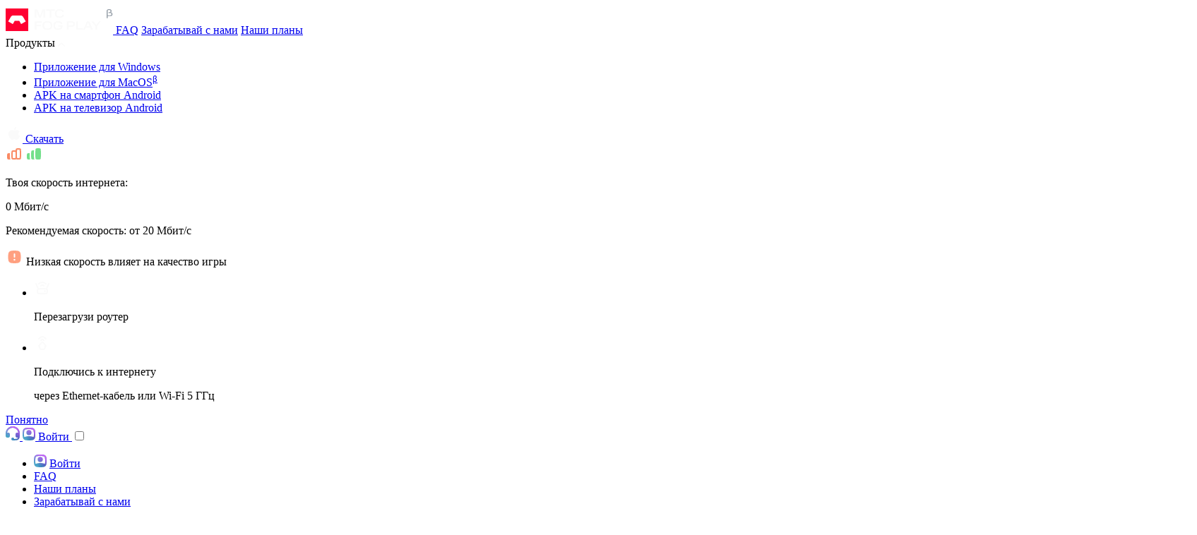

--- FILE ---
content_type: text/html; charset=UTF-8
request_url: https://fogplay.mts.ru/computer/aztech-forgotten-gods/
body_size: 15372
content:
<!doctype html>
<html lang="ru">
<head>
    <meta charset="UTF-8">
    <meta name="viewport" content="width=device-width,initial-scale=1,shrink-to-fit=no,viewport-fit=cover">
    <meta name="format-detection" content="telephone=no">
    
    <title>Aztech Forgotten Gods играть онлайн в облаке на ПК без скачивания прямо в браузере</title>

    <meta name="google-site-verification" content="PUgthwbiirlEv5he1iTVsnlFnSVOWWZ3V-Ka9ARmC5Q">

    <link rel="shortcut icon" href="/favicon.ico">
    <link rel="icon" type="image/png" sizes="512x512" href="/static/new-favicon/icon-512x512.png">
    <link rel="icon" type="image/png" sizes="384x384" href="/static/new-favicon/icon-384x384.png">
    <link rel="icon" type="image/png" sizes="192x192" href="/static/new-favicon/icon-192x192.png">
    <link rel="icon" type="image/png" sizes="152x152" href="/static/new-favicon/icon-152x152.png">
    <link rel="icon" type="image/png" sizes="144x144" href="/static/new-favicon/icon-144x144.png">
    <link rel="icon" type="image/png" sizes="128x128" href="/static/new-favicon/icon-128x128.png">
    <link rel="icon" type="image/png" sizes="98x98" href="/static/new-favicon/icon-98x98.png">
    <link rel="icon" type="image/png" sizes="72x72" href="/static/new-favicon/icon-72x72.png">
    <link rel="icon" type="image/png" sizes="32x32" href="/static/new-favicon/favicon-32x32.png">
    <link rel="icon" type="image/png" sizes="16x16" href="/static/new-favicon/favicon-16x16.png">
    <link rel="apple-touch-icon" sizes="180x180" href="/static/new-favicon/apple-touch-icon.png">
    <link rel="manifest" href="/manifest.json">
    <link rel="mask-icon" href="/static/new-favicon/safari-pinned-tab.svg" color="#ff0032">
    <link rel="yandex-tableau-widget" href="/static/new-favicon/yandex-browser-manifest.json">
    <meta name="mobile-web-app-capable" content="yes">
    <meta name="theme-color" content="#ffffff">
    <meta name="apple-mobile-web-app-capable" content="yes">
    <meta name="apple-mobile-web-app-status-bar-style" content="black">
    <meta name="apple-mobile-web-app-title" content="МТС Fog Play">
    <meta name="msapplication-TileColor" content="#000000">
    <meta name="msapplication-TileImage" content="/static/new-favicon/mstile-144x144.png">
    <meta name="msapplication-config" content="/static/new-favicon/browserconfig.xml">
    <script
        src="https://browser.sentry-cdn.com/7.5.1/bundle.min.js"
    ></script>
    <script>
        if (typeof window.Sentry !== "undefined" && window.Sentry) {
            window.Sentry.init({
                dsn: "https://0e6c21dbb32743bab4f039e940c5f2ea@sentry.obs.mts.ru/68"
            });
        } else {
            console.error("variable Sentry no defined or empty");
        }
    </script>
    <script>
        var isGuest = true;
    </script>
        <script>window.dataLayer = window.dataLayer || [], window.dataLayer.push({originalLocation: document.location.protocol + "//" + document.location.hostname + document.location.pathname + document.location.search})</script>
    <script>!function (e, t, a, n, g) {
            e[n] = e[n] || [], e[n].push({"gtm.start": (new Date).getTime(), event: "gtm.js"});
            var m = t.getElementsByTagName(a)[0], r = t.createElement(a);
            r.async = !0, r.src = "https://www.googletagmanager.com/gtm.js?id=GTM-5Z39PR9", m.parentNode.insertBefore(r, m)
        }(window, document, "script", "dataLayer")</script>
    <script>dataLayer.push({
            event: "scrn",
            userId: null,
            userAuth: null,
            screenName: window.location.pathname.replace(/\.html/, "") || "/",
            eventContent: null,
            eventContext: null,
            buttonLocation: null,
            actionGroup: "interactions",
            touchPoint: "web"
        })</script>
                    <!-- Google Tag Manager -->
    <script>(function(w,d,s,l,i){w[l]=w[l]||[];w[l].push({'gtm.start':
    new Date().getTime(),event:'gtm.js'});var f=d.getElementsByTagName(s)[0],
    j=d.createElement(s),dl=l!='dataLayer'?'&l='+l:'';j.async=true;j.src=
    'https://www.googletagmanager.com/gtm.js?id='+i+dl;f.parentNode.insertBefore(j,f);
    })(window,document,'script','dataLayer','GTM-P5T2TCS');</script>
    <!-- End Google Tag Manager -->
    <meta name="title" content="Aztech Forgotten Gods играть онлайн в облаке на ПК без скачивания прямо в браузере">
<meta name="description" content="Играйте в Aztech Forgotten Gods онлайн без скачивания от 19 руб. в час. Запускайте игру на одном из 424 облачных серверов прямо в браузере или через приложение на любом устройстве: ПК, смартфон или телевизор. Забудьте о просадках FPS и системных требованиях. Попробуйте Aztech Forgotten Gods в облаке прямо сейчас!">
<meta property="og:title" content="Aztech Forgotten Gods играть онлайн в облаке на ПК без скачивания прямо в браузере">
<meta property="og:description" content="Играйте в Aztech Forgotten Gods онлайн без скачивания от 19 руб. в час. Запускайте игру на одном из 424 облачных серверов прямо в браузере или через приложение на любом устройстве: ПК, смартфон или телевизор. Забудьте о просадках FPS и системных требованиях. Попробуйте Aztech Forgotten Gods в облаке прямо сейчас!">
<meta property="og:image" content="/og_client.png">
<meta property="twitter:title" content="Aztech Forgotten Gods играть онлайн в облаке на ПК без скачивания прямо в браузере">
<meta property="twitter:description" content="Играйте в Aztech Forgotten Gods онлайн без скачивания от 19 руб. в час. Запускайте игру на одном из 424 облачных серверов прямо в браузере или через приложение на любом устройстве: ПК, смартфон или телевизор. Забудьте о просадках FPS и системных требованиях. Попробуйте Aztech Forgotten Gods в облаке прямо сейчас!">
<meta name="csrf-param" content="_csrf-frontend">
<meta name="csrf-token" content="N84AowZ4YL9ZVYQIEStpQDC0W-MKO-v1XqSJnVdYVUhwtGz0UCcv5RYU9jwpYlokSYEirlJ5pr9qyNPfDjENJA==">

<link href="https://fogplay.mts.ru/computer/aztech-forgotten-gods/" rel="canonical">
<link href="https://turn-msk2.remoteplay.mts.ru/" rel="dns-prefetch">
<link href="https://turn-msk1.remoteplay.mts.ru/" rel="dns-prefetch">
<link href="https://turn-msk3.remoteplay.mts.ru/" rel="dns-prefetch">
<link href="https://turn-spb1.remoteplay.mts.ru/" rel="dns-prefetch">
<link href="https://turn-vld1.remoteplay.mts.ru/" rel="dns-prefetch">
<link href="https://turn-nsk1.remoteplay.mts.ru/" rel="dns-prefetch">
<link href="https://easyplayspb.keenetic.link/" rel="dns-prefetch">
<link href="https://ulyanovsk-ping.keenetic.link/" rel="dns-prefetch">
<link href="https://sevastopolpingmts.keenetic.link/" rel="dns-prefetch">
<link href="https://fppermef7x.keenetic.link/" rel="dns-prefetch">
<link href="https://koneks.keenetic.pro/" rel="dns-prefetch">
<link href="https://cloudgamemts-vk.keenetic.link/" rel="dns-prefetch">
<link href="https://pingserver-samaralan.keenetic.link/" rel="dns-prefetch">
<link href="https://doktor666.keenetic.pro/" rel="dns-prefetch">
<link href="https://servakprimaverkamtsforping.keenetic.link/" rel="dns-prefetch">
<link href="https://mishsoft2.keenetic.pro/" rel="dns-prefetch">
<link href="https://pingkmr.keenetic.link/" rel="dns-prefetch">
<link href="https://6d6x111servers.keenetic.link/" rel="dns-prefetch">
<link href="https://hab27mtspingserv.netcraze.link/" rel="dns-prefetch">
<link href="https://fp-pingserver-saratov.keenetic.link/" rel="dns-prefetch">
<link href="https://rostelecomnn.keenetic.link/" rel="dns-prefetch">
<link href="https://region36.keenetic.pro/" rel="dns-prefetch">
<link href="https://keenetic40k.netcraze.link/" rel="dns-prefetch">
<link href="/assets/e78c2c62/webpack/app.css?v=1769021910" rel="stylesheet">
<script>var deviceInfo = {"browser_name":"Chrome","browser_version":131,"browser_title":"Chrome 131","browser_chrome_original":0,"browser_firefox_original":0,"browser_safari_original":0,"browser_chromium_version":131,"browser_gecko_version":0,"browser_webkit_version":0,"browser_android_webview":0,"browser_ios_webview":0,"browser_desktop_mode":0,"device_type":"desktop"};
var needReloadAfterPromoCode = true;</script>
</head>
<body class="
    mts-p3-regular-comp
    sidebar-fixed
    body--gradient
            ">
    <!-- Google Tag Manager (noscript) -->
    <noscript><iframe src="https://www.googletagmanager.com/ns.html?id=GTM-P5T2TCS"
    height="0" width="0" style="display:none;visibility:hidden"></iframe></noscript>
    <!-- End Google Tag Manager (noscript) -->
<div class="wrapper">
    <noscript>
    <iframe src="https://www.googletagmanager.com/ns.html?id=GTM-5Z39PR9" height="0" width="0"
            style="display:none;visibility:hidden"></iframe>
</noscript>
    

<div class="header-checker"></div>
<header class="header clear main-header">
    <div class="header__wrapper">

                <a class="header__logo not-beta" href="/" rel="noopener" target="_self" aria-label="Go to home page">
            <img src="/assets/e78c2c62/image/logo.svg" alt="logo" class="header__logo-image">
        </a>

                
        
                            <a href="/platform/faq/" class="header__faq ">FAQ</a>
                            <a class="header__merchant" href="/become-a-merchant/">Зарабатывай с нами</a>
                                    <a href="/platform/backlog/" class="header__merchant ">Наши планы</a>
                        <div class="header__menu-item header__menu-item-download">
            <div class="header__merchant">
                                Продукты
                                <img class="header__menu-link-arrow" src="/assets/e78c2c62/webpack/images/header-menu-arrow.svg" alt="Стрелка">
            </div>
            <div class="header__menu-dropdown-wrapper">
                <ul class="header__menu-dropdown">
                    <li><a href="/download/MTS_FogPlay-install-win64.exe" class="header__menu-dropdown-link vntMenu" button-location="header">Приложение для Windows</a></li>
                                        <li><a href="#" class="header__menu-dropdown-link vntMenu modal-link" data-name="download-mac-app" button-location="header">Приложение для MacOS<sup>β</sup></a></li>
                                        <li><a href="/download/ClientFogplaySP.apk" class="header__menu-dropdown-link vntMenu" button-location="header">APK на смартфон Android</a></li>
                    <li><a href="/download/ClientFogplayTV.apk" class="header__menu-dropdown-link vntMenu" button-location="header">APK на телевизор Android</a></li>
                </ul>
            </div>
        </div>
                        <div class="header__menu-item header__menu-item-download-button">
            <div class="header__download-button">
                                <a class="win-button win-button--small vntMain modal-link" data-name="download-mac-app" href="#" rel="noopener" event-label="skachat" event-content="null" button-location="header">
                    <img src="/assets/e78c2c62/image/macos-logo.svg" alt="macos">
                    <span class="win-button__text">Скачать</span>
                </a>
                            </div>
        </div>
                
        
<div class="header__menu-item header__menu-item--arrow header__menu-item-speed-test speed-test--low">
    <img class="header__merchant__icon header__merchant__icon__speed-test--low" src="/assets/d7c0966f/images/icon_signal_low.svg" alt="Низкая скорость интернета">
    <img class="header__merchant__icon header__merchant__icon__speed-test--high" src="/assets/d7c0966f/images/icon_signal_high.svg" alt="Высокая скорость интернета">
    <div class="header__menu-dropdown-wrapper">
        <div class="header__menu-dropdown">
            <div class="header__menu-content">
                <p class="header__menu-content-title">Твоя скорость интернета: </p>
                <p class="speed-test__value">0 Мбит/с</p>
                <p class="header__menu-content-description">Рекомендуемая скорость: <span>от 20 Мбит/с</span></p>
                <p class="speed-test__warning">
                    <img src="/assets/d7c0966f/images/icon_warning_circle.svg" alt="">
                    Низкая скорость влияет на качество игры
                </p>
                <div class="speed-test__recommendation">
                    <ul class="speed-test__recommendation-list">
                        <li class="speed-test__recommendation-item">
                            <img class="speed-test__recommendation-icon" src="/assets/d7c0966f/images/icon_router.svg" alt="">
                            <div class="speed-test__recommendation-text-wrapper">
                                <p class="speed-test__recommendation-text">
                                    <span class="speed-test__recommendation-text-strong">Перезагрузи роутер</span></p>
                            </div>
                        </li>
                        <li class="speed-test__recommendation-item">
                            <img class="speed-test__recommendation-icon" src="/assets/d7c0966f/images/icon_home_internet.svg" alt="">
                            <div class="speed-test__recommendation-text-wrapper">
                                <p class="speed-test__recommendation-text">Подключиcь к интернету</p>
                                <p class="speed-test__recommendation-text">
                                    <span class="speed-test__recommendation-text-strong">через Ethernet-кабель или Wi-Fi 5 ГГц</span></p>
                            </div>
                        </li>
                    </ul>
                </div>
            </div>
            <a class="button" href="#">Понятно</a>
        </div>
    </div>
</div>

        <a href="https://t.me/FogplaySupportBot" target="_blank" rel="nofollow noopener" class="header__merchant">
            <img class="header__merchant__icon" src="/assets/e78c2c62/webpack/images/support.svg" alt="Задать вопрос" width="20" height="20">
        </a>
                                <a href="#" class="header__merchant header__merchant--login login_btn">
            <img class="header__merchant__icon" src="/assets/e78c2c62/webpack/images/user-login.svg" alt="Войти" width="18" height="18">
            Войти
        </a>
                        <input id="toggle" type="checkbox"/>
        <label class="hamburger" for="toggle">
            <div class="top-bun"></div>
            <div class="meat"></div>
            <div class="bottom-bun"></div>
        </label>
        <div class="menu menu--profile">
            <div class="menu__nav">
                <ul class="menu__list">
                                        <li class="menu__item">
                        <img class="menu__item__icon" src="/assets/e78c2c62/webpack/images/user-login.svg" alt="login" width="18" height="18">
                        <a class="menu__link header__menu-link-login login_btn" href="#" rel="noopener">Войти</a>
                    </li>
                                                            <li class="menu__item"><a
                        class="menu__link header__menu-link-faq vntMenu" href="/platform/faq/" event-content="null"
                        event-label="faq" button-location="header">FAQ</a></li>
                    <li class="menu__item"><a
                        class="menu__link header__menu-link-faq vntMenu" href="/platform/backlog/" event-content="null"
                        event-label="backlog" button-location="header">Наши планы</a></li>
                                                            <li class="menu__item"><a
                                class="menu__link header__menu-link-merchant vntMenu" href="/become-a-merchant/" event-content="null"
                                event-label="merchant" button-location="header">Зарабатывай с нами</a></li>
                                                            <li class="menu__item"><img class="menu__item__icon"
                                    src="/assets/e78c2c62/webpack/images/support.svg" alt="Задать вопрос"/><a
                            class="menu__link header__menu-link-support" href="https://t.me/FogplaySupportBot" target="_blank"
                            rel="nofollow noopener">Задать вопрос</a></li>
                                                                            </ul>
            </div>
                        <div class="menu__download menu__download--center">

                
                    


<a 
    class="menu__download__button" 
    href="https://play.google.com/store/apps/details?id=ru.mts.fogplay"
>
    <img 
        
        src="/assets/e78c2c62/webpack/images/Download_on_the_Google_Play_Badge.svg" 
        alt="Download on the Google Play"
        width="135"
        height="40"
    >
</a>


                    
                
            </div>
                    </div>
                    </div>
</header>



<main class="main content-wrapper ">
    <article class="main__content">
        <div class="notifications">
            
            
        </div>

        

















<div class="sections">
        <section class="section fog-banner section__fog-banner" id="fog-banner">

        
                        <div class="banner">
            <div class="fog-banner__content">
                            <h1 class="fog-banner__title mts-promo2-long-wide in-view hide"><span class="text-gradient">Играть в Aztech Forgotten Gods </span><br/><span>с МТС Fog Play</span></h1>
                <ul class="labels-computer in-view hide">
                                        <li><a href="/genre/adventure/" class="label-computer label-computer--blue">Приключения</a></li>
                                                            <li><a href="/genre/indie/" class="label-computer label-computer--blue">Инди</a></li>
                                                            <li><a href="/genre/action/" class="label-computer label-computer--blue">Экшены</a></li>
                                        <li><span class="label-computer label-computer--more">
                        <img class="label-computer--more__icon" src="/assets/e78c2c62/webpack/images/fog/cloud-gaming/arrow-right.svg" alt="Показать больше жанров">
                    </span></li>
                                                            <li><a href="/genre/fantasy/" class="label-computer label-computer--blue">Фэнтези</a></li>
                                                            <li><a href="/genre/platformer/" class="label-computer label-computer--blue">Платформер</a></li>
                                                            <li><a href="/feature/single-player/" class="label-computer label-computer--blue">Одиночные</a></li>
                                                            <li><a href="/feature/3d/" class="label-computer label-computer--blue">3D</a></li>
                                                            <li><a href="/feature/controller-support/" class="label-computer label-computer--blue">Поддержка геймпада</a></li>
                                                        </ul>
                <p class="fog-banner__caption in-view hide">
                                        Выбери любой сервер облачного гейминга из списка ниже и начни игру
                                    </p>
                        </div>
            <div class="fog-banner__image-block fog-banner__image-servers-block">
                                <img class="fog-banner__image fog-banner__image-index-1" src="/assets/e78c2c62/webpack/images/fog/banner-sky-gamepad.png" alt="Поиграй бесплатно на мощном ПК">
                            </div>
        </div>
                    </section>
    
    <section id="wrapper-payment-iframe" style="display:none;">
    <iframe id="payment-iframe" style="display:none;" width="100%" height="800px"></iframe>
</section>


    <section class="section filter section__filter" id="filter">
                <div class="tabs tabs--inline-block">
            <ul class="tabs__list">
                                <li class="tabs__item"><a class="tabs__link mts-h3-wide" href="/">Игры</a></li>
                                <li class="tabs__item"><span class="tabs__link tabs__link--active mts-h3-wide">Серверы</span></li>
            </ul>
        </div>

                
        

        
                                            <div class="tabs tabs-sections" data-has-abtest="true">
            <ul class="tabs__list">
                <li class="tabs__item mts-h3-wide" data-tab-category="computer" data-tab-section="filter-advanced">Все серверы</li>
                <li class="tabs__item tabs__item--active mts-h3-wide" data-tab-category="computer" data-tab-section="filter-advanced-2">Автоподбор сервера</li>
            </ul>
        </div>
                            </section>

                            
        

                    
<section class="section filter-advanced section__filter-advanced filter-advanced--version-2 tabs-section tabs-section--active" id="filter-advanced">
    <div class="filter-advanced__sidebar">
        <form class="filter-advanced__form" id="filter-advanced-computers" action="">
            <div class="card">
                <div class="card__header">
                    <img class="card__icon" src="/assets/e78c2c62/webpack/images/fog/icons/servers/arrow-left.svg" alt="Back">
                    <p class="card__title">Фильтры</p>
                    <button type="reset">Сбросить</button>
                </div>
                <div class="card__body scrollbar">
                                                                        <div class="filter-advanced__sidebar-field">
                                                                    
<div class="form-field__range">
    <label class="form-field__range-label mts-h4-comp" for="pricemin">
        <div class="form-field__range-label-title">Цена</div>
    </label>
    <div class="form-field__range__sliders">
        <input class="form-field__range__slide--from js-need-disabled" type="range" value="19" min="19" max="625" aria-label="price-min">
        <input class="form-field__range__slide--to js-need-disabled" type="range" value="625" min="19" max="625" aria-label="price-max">
    </div>
    <div class="form-field__range__controls">
        <div class="form-field__range__controls-item">
            <input class="form-field__range__control--from js-need-disabled mts-p4-regular-comp" type="number" name="pricemin" id="pricemin" value="19" min="19" max="625" aria-label="price-min">
        </div>
        <div class="form-field__range__controls-item">
            <input class="form-field__range__control--to js-need-disabled mts-p4-regular-comp" type="number" name="pricemax" id="pricemax" value="625" min="19" max="625" aria-label="price-max">
        </div>
    </div>
</div>

                                
                                                            </div>
                                                                                                <div class="filter-advanced__sidebar-field">
                                                                    

<div class="form-field form-field__switch">
    <label class="form-field__switch-label mts-h4-comp ">
        <div class="form-field__switch-label-title">
            Поддержка геймпада
                    </div>
        <input class="form-field__checkbox" type="checkbox" name="gamepad" value="1" >
        <div class="form-field__switch__switcher">
            <div class="form-field__switch__switcher-trigger"></div>
        </div>
            </label>
</div>

                                
                                                            </div>
                                                                                                <div class="filter-advanced__sidebar-field">
                                                                    

<div class="form-field form-field__switch">
    <label class="form-field__switch-label mts-h4-comp ">
        <div class="form-field__switch-label-title">
            Поддержка сейвов
                    </div>
        <input class="form-field__checkbox" type="checkbox" name="save" value="1" >
        <div class="form-field__switch__switcher">
            <div class="form-field__switch__switcher-trigger"></div>
        </div>
            </label>
</div>

                                
                                                            </div>
                                                                                                <div class="filter-advanced__sidebar-field">
                                                                    

<div class="form-field form-field__switch">
    <label class="form-field__switch-label mts-h4-comp ">
        <div class="form-field__switch-label-title">
            Свой аккаунт Steam
                        

<div class="tooltip ">
        <img class="tooltip-icon" src="/assets/e78c2c62/webpack/images/tooltip.svg" alt="?" width="12" height="12" data-event="" data-title="Возможность играть на собственном аккаунте Steam">
    </div>

                    </div>
        <input class="form-field__checkbox" type="checkbox" name="steamacc" value="1" >
        <div class="form-field__switch__switcher">
            <div class="form-field__switch__switcher-trigger"></div>
        </div>
            </label>
</div>

                                
                                                            </div>
                                                                                                        </div>
                <div class="card__footer">
                    <button class="button" type="submit">Применить</button>
                    <button class="button button-secondary" type="reset">Сбросить</button>
                </div>
            </div>
        </form>
    </div>
            <div class="filter-advanced__header">
        <div class="filter-advanced__header__fields">
                    </div>
        <div class="filter-advanced__header__options">
                                    <div class="filter-advanced__header-option filter-advanced__header-option-filters">
                <div class="form-field form-field__settings">
                    <img class="form-field__settings-icon" src="/assets/e78c2c62/webpack/images/form/settings.svg" alt="Настройки">
                </div>
            </div>
        </div>
    </div>
        <div class="filter-advanced__results filter-advanced__results--empty">
        <section class="section placeholder section__placeholder">
            <p><strong>По заданным параметрам поиска ничего не найдено</strong></p>
                    </section>
        


<section class="section servers section__servers" id="servers">
    <div id="servers_grid" class="grid infinite-scroll "
        data-need-update-server-power=""
        data-version-saves-only="1"
        data-infinite-scroll='{&quot;path&quot;:&quot;#servers .pagination__next&quot;,&quot;append&quot;:&quot;#servers .card-outside&quot;,&quot;history&quot;:false,&quot;hideNav&quot;:&quot;#servers .pagination&quot;,&quot;loadOnScroll&quot;:true}'
    >
            


        </div>
    <div class="filter-advanced__preloader"><img src="/assets/e78c2c62/webpack/images/preloader.png" alt="preloader"></div>
    </section>

    </div>
</section>


                    

        
<section class="section filter-advanced section__filter-advanced filter-advanced--version-2 tabs-section" id="filter-advanced-2">
    <div class="filter-advanced__sidebar">
        <form class="filter-advanced__form" id="filter-advanced-computers-2" action="/computer/aztech-forgotten-gods/auto/">
            <div class="card">
                <div class="card__header">
                    <img class="card__icon" src="/assets/e78c2c62/webpack/images/fog/icons/servers/arrow-left.svg" alt="Back">
                    <p class="card__title">Фильтры</p>
                    <button type="reset">Сбросить</button>
                </div>
                <div class="card__body scrollbar">
                                                                        <div class="filter-advanced__sidebar-field">
                                                                    

<div class="form-field form-field__switch">
    <label class="form-field__switch-label mts-h4-comp ">
        <div class="form-field__switch-label-title">
            Поддержка сейвов
                    </div>
        <input class="form-field__checkbox" type="checkbox" name="save" value="1" >
        <div class="form-field__switch__switcher">
            <div class="form-field__switch__switcher-trigger"></div>
        </div>
            </label>
</div>

                                
                                                            </div>
                                                                                                <div class="filter-advanced__sidebar-field">
                                                                    

<div class="form-field form-field__switch">
    <label class="form-field__switch-label mts-h4-comp ">
        <div class="form-field__switch-label-title">
            Свой аккаунт Steam
                        

<div class="tooltip ">
        <img class="tooltip-icon" src="/assets/e78c2c62/webpack/images/tooltip.svg" alt="?" width="12" height="12" data-event="" data-title="Возможность играть на собственном аккаунте Steam">
    </div>

                    </div>
        <input class="form-field__checkbox" type="checkbox" name="steamacc" value="1" >
        <div class="form-field__switch__switcher">
            <div class="form-field__switch__switcher-trigger"></div>
        </div>
            </label>
</div>

                                
                                                            </div>
                                                            </div>
                <div class="card__footer">
                    <button class="button" type="submit">Применить</button>
                    <button class="button button-secondary" type="reset">Сбросить</button>
                </div>
            </div>
        </form>
    </div>
            <div class="filter-advanced__header">
        <div class="filter-advanced__header__fields">
                    </div>
        <div class="filter-advanced__header__options">
                                    <div class="filter-advanced__header-option filter-advanced__header-option-filters">
                <div class="form-field form-field__settings">
                    <img class="form-field__settings-icon" src="/assets/e78c2c62/webpack/images/form/settings.svg" alt="Настройки">
                </div>
            </div>
        </div>
    </div>
        <div class="filter-advanced__results filter-advanced__results--empty">
        <section class="section placeholder section__placeholder">
            <p><strong>По заданным параметрам поиска ничего не найдено</strong></p>
                    </section>
        
            

<section class="section servers section__servers" id="servers-2">
    <div id="servers_grid-2" class="grid infinite-scroll "
        data-need-update-server-power=""
        data-version-saves-only=""
        data-infinite-scroll='{&quot;path&quot;:&quot;#servers-2 .pagination__next&quot;,&quot;append&quot;:&quot;#servers-2 .card-outside&quot;,&quot;history&quot;:false,&quot;hideNav&quot;:&quot;#servers-2 .pagination&quot;,&quot;loadOnScroll&quot;:false,&quot;scrollThreshold&quot;:false}'
    >
            
                
        </div>
    <div class="filter-advanced__preloader"><img src="/assets/e78c2c62/webpack/images/preloader.png" alt="preloader"></div>
        <div class="pagination">
        <a class="pagination__next" href="?slug=aztech-forgotten-gods&game_id=31965">
            Next
        </a>
    </div>
    </section>

    </div>
</section>

            
            <section class="section game-info section__game-info" id="game-info">
        <div class="game-info__column">
        <div class="card card__game-description">
            <div class="card__header">
                <p class="card__title">Описание</p>
            </div>
            <div class="card__body">
                <div>
                    <p>Aztech Forgotten Gods — это динамичное приключение в антураже киберкаменного века. Вместе с юной Ачтли ты сразишься с Забытыми богами и раскроешь загадки мезоамериканского мегаполиса далекого будущего. Помоги ей обратить силу богов против них самих и воспарить над городом, как настоящему герою.<br><br><strong>Полная свобода перемещений:</strong> Вступай в игру и овладей загадочной технологией, которая сулит немало открытий. Древние секреты так долго ждали своего часа!<br><br><strong>Атмосфера мезоамериканского мегаполиса:</strong> Изучай современный ацтекский город с многовековой историей, где высокие технологии соседствуют с древними традициями.<br><br><strong>Огромные могучие боссы:</strong> Участвуй в ожесточенных битвах с гигантскими существами, напоминающими богов ацтекского пантеона.<br><br><strong>Увлекательный и захватывающий сюжет:</strong> Присоединяйся к Ачтли в этом головокружительном приключении, полном неожиданных сюжетных поворотов и динамичных схваток, и защити ее город от Забытых богов.<br><br><strong>Свежий взгляд на ацтекскую мифологию:</strong> Погрузись в пленяющую атмосферу мезоамериканского региона и открой легенды и мифы ацтеков с новой стороны.</p>
                </div>
            </div>
        </div>
    </div>
    
    <div class="game-info__column">
                <div class="card card__game-info">
            <div class="card__header">
                <p class="card__title">Об игре</p>
            </div>
            <div class="card__body">
                <ul class="card__list">
                                        <li class="card__list-item">Дата выхода: <strong>10 мар. 2022 г.</strong></li>
                                                                                <li class="card__list-item">Разработчик: <strong>Lienzo</strong></li>
                                                            <li class="card__list-item">Издатель: <strong>Lienzo</strong></li>
                                    </ul>
            </div>
        </div>
        
                                <div class="card card__game-requirements">
            <div class="card__header">
                <p class="card__title">Системные требования</p>
            </div>
            <div class="card__body">
                <div class="card__tabs-container">
                    <ul class="card__tabs">
                                                <li class="card__tabs-item card__tabs-item--active" data-tab-section="card__tabs-content--1">
                            Минимальные</li>
                                                                        <li class="card__tabs-item undefined" data-tab-section="card__tabs-content--2">Рекомендуемые
                        </li>
                                            </ul>
                                        <div class="card__tabs-content card__tabs-content--1 card__tabs-content--active">
                        <ul class="card__list">
                                                        <li class="card__list-item">ОС *: <strong>Windows 8</strong></li>
                                                        <li class="card__list-item">Процессор: <strong>Intel Core i5</strong></li>
                                                        <li class="card__list-item">Оперативная память: <strong>6 GB ОЗУ</strong></li>
                                                        <li class="card__list-item">Видеокарта: <strong>Intel iris Pro Graphics 580</strong></li>
                                                        <li class="card__list-item">DirectX: <strong>версии 12</strong></li>
                                                        <li class="card__list-item">Место на диске: <strong>3 GB</strong></li>
                                                    </ul>
                    </div>
                                                            <div class="card__tabs-content card__tabs-content--2">
                        <ul class="card__list">
                                                            <li class="card__list-item">ОС: <strong>Windows 10</strong></li>
                                                            <li class="card__list-item">Процессор: <strong>Intel Core i7</strong></li>
                                                            <li class="card__list-item">Оперативная память: <strong>8 GB ОЗУ</strong></li>
                                                            <li class="card__list-item">Видеокарта: <strong>Nvidia GeForce GTX 780</strong></li>
                                                            <li class="card__list-item">DirectX: <strong>версии 12</strong></li>
                                                            <li class="card__list-item">Место на диске: <strong>3 GB</strong></li>
                                                    </ul>
                    </div>
                                    </div>
            </div>
        </div>
            </div>
</section>

    
</div>





<dialog class="dialog dialog--dark" id="highping-modal" data-name="highping" >

        <div class="dialog__close-button" data-name="highping">
        <img src="/assets/e78c2c62/image/dialog-close-icon.svg" alt="close" class="dialog__close-button-icon">
    </div>
    
        <p class="dialog__title">Подтверждение бронирования</p>
    
    <p class="ping dialog__ping">
    <span class="ping__title">PING</span>
    <span class="ping__value dialog__ping-value">-</span>
</p>
<p class="dialog__text">Игра может доставлять неудобства</p>
<p>Рекомендуем выбирать серверы с пингом до 100 мс</p>
<p>Продолжить бронирование?</p>


    <div class="dialog__button-wrapper dialog__button-wrapper--columns">
    <div class="button button-confirm dialog__close-button" data-name="highping">Продолжить</div>
    <div class="button button-secondary dialog__close-button" data-name="highping">Отмена</div>
</div>

    
</dialog>




<dialog class="dialog dialog--dark" id="game-version-modal" data-name="game-version" >

        <div class="dialog__close-button" data-name="game-version">
        <img src="/assets/e78c2c62/image/dialog-close-icon.svg" alt="close" class="dialog__close-button-icon">
    </div>
    
        <p class="dialog__title">Версия игры не соответствует</p>
    
    <p class="dialog__text">На выбранном сервере находится более ранняя версия игры, твои сейвы могут работать некорректно</p>
<p class="dialog__subtitle">
        Для корректной работы выбирай сервера с меткой
    <span class="label-computer label-computer--green">Сейвы в облаке МТС</span>
    </p>


    <div class="dialog__button-wrapper dialog__button-wrapper--columns">
    <div class="button dialog__close-button" data-name="game-version">Выбрать другой ПК</div>
    <div class="button button-secondary button-confirm dialog__close-button" data-name="game-version">Продолжить</div>
</div>

    
</dialog>











    </article>

    
<footer class="footer">
    <div class="footer__wrapper">
        <div class="footer__text">
                        <p class="footer__title mts-h4-comp">Облачный гейминг МТС Fog Play</p>
                                    <p class="footer__caption">С помощью платформы туманного гейминга МТС Fog Play (<a href="https://fogplay.mts.ru/" class="footer__text-link">облачный гейминг от МТС</a>) ты сможешь подключаться к игровым серверам мерчантов, чтобы играть в самые популярные новинки на слабом ПК прямо в браузере, оплачивая только стоимость игрового часа.</p>
            <p class="footer__caption">МТС Fog Play обеспечивает техническую возможность подключения к игровым серверам мерчантов для доступа к играм. Сервера предоставляются мерчантами.</p>
                        <div class="footer__applinks">
                                                            <a class="footer__applink vntMain android-button" href="https://play.google.com/store/apps/details?id=ru.mts.fogplay" target="_blank" rel="noopener" event-label="google_play" event-content="null" button-location="footer"><img class="footer__applink-img" src="/assets/e78c2c62/webpack/images/Download_on_the_Google_Play_Badge.svg" alt="Ссылка на google play" width="135" height="40"></a>
                                                                                        </div>
                    </div>
        <div class="footer__links footer__links--first-block">
                        <a class="footer__link" href="/user-oferta.pdf?v=20251027" target="_blank" rel="noopener" data-name="">Пользовательское соглашение</a>
                        <a class="footer__link" href="/bank-oferta.pdf?v=20230901" target="_blank" rel="noopener" data-name="">Оферта банка</a>
            <a class="footer__link" href="/policy_personal.pdf?v=20250813" target="_blank" rel="noopener" data-name="">Политика обработки персональных данных</a>
            <a class="footer__link" href="/cookie_policy.pdf?v=20250414" target="_blank" rel="noopener" data-name="">Политика обработки cookies</a>
            <a class="footer__link" href="/platform/partner/" rel="noopener" data-name="">Партнёрская программа</a>
                    </div>
        <div class="footer__links footer__links--second-block">
            <a class="footer__link" href="/delovaya_etika.pdf?v=20230901" target="_blank" rel="noopener" data-name="">Комплаенс и деловая этика</a>
            <a class="footer__link" href="https://remoteplay.mts.ru/#footer" target="_blank" rel="noopener" data-name="">Документы MTC RemotePlay</a>
            <a class="footer__link modal-link" href="#" target="" rel="noopener" data-name="feedback">Оставить предложение или отзыв</a>
                                    <a class="footer__link" href="/platform/faq/">FAQ</a>
            <a class="footer__link" href="/about/">О нас</a>
            <a class="footer__link" href="/blog/">Блог</a>
                                </div>
        <div class="footer__copyright">
            <p>© 2026 ООО «МТС Финтех». Все права защищены <br>
                Адрес: 109147, г. Москва, ул. Воронцовская, д. 5, стр. 2, помещение 2, этаж 2. Почта: <a href="mailto:fogplay@mts.ru">fogplay@mts.ru</a></p>
            <p></p>
        </div>
    </div>
</footer>



    <div class="cookie-warning">
        <div class="cookie-warning__block">
            <details class="cookie-warning__details">
                <summary class="cookie-warning__summary"><span class="cookie-warning__summary-text">Наш сайт использует cookie для улучшения работоспособности сайта. </span><span
                            class="cookie-warning__summary-text-ok">Подробнее</span></summary>
                <div class="cookie-warning__content"><span>Наш сайт использует cookie для улучшения работоспособности сайта, анализа использования данных сайта и&nbsp;в&nbsp;иных целях. Продолжая пользоваться сайтом, Вы&nbsp;выражаете согласие на&nbsp;обработку cookie, а&nbsp;также подтверждаете факт ознакомления с&nbsp;<a
                                class="innerlink-cookie" href="/cookie_policy.pdf?v=20250414" rel="noopener" target="_blank">Политикой использования файлов &laquo;cookie&raquo;</a>. Если вы&nbsp;не&nbsp;хотите, чтобы ваши данные обрабатывались, покиньте сайт.</span>
                </div>
            </details>
            <div class="cookie-warning__ok-button-container"><span class="cookie-warning__ok-button">Хорошо</span></div>
        </div>
    </div>

            


<dialog class="dialog feedback--minimal" id="dialog" data-name="feedback" >

        <div class="dialog__close-button" data-name="feedback">
        <img src="/assets/e78c2c62/image/dialog-close-icon.svg" alt="close" class="dialog__close-button-icon">
    </div>
    
        <p class="dialog__title">Помоги нам стать лучше!</p>
    
    <div class="dialog__form">
    <form id="feedback">
        <div class="dialog__field">
            <label class="dialog__field-label" for="feedback-message">Текст сообщения*</label>
            <textarea
                                rows="7"
                                class="dialog__field-input dialog__field-input--message"
                placeholder="Введи описание проблемы или своё предложение"
                name="message"
                id="feedback-message"
            ></textarea>
        </div>
        <div class="dialog__field">
            <label class="dialog__field-label" for="feedback-specifications">Технические характеристики ПК, где установлено приложение</label>
            <textarea
                class="dialog__field-input dialog__field-input--specifications"
                placeholder="Скорость интернета, частота Wi-Fi, видеокарта, операционная система, процессор, оперативная память"
                type="text" 
                name="specifications"
                id="feedback-specifications"
            >Отзыв с платформы</textarea>
        </div>
        <div class="dialog__button-wrapper">
            <button class="dialog__submit-button" type="submit">Отправить</button>
        </div>
    </form>
</div>


    
    
</dialog>





<dialog class="dialog " id="notification-modal" data-name="notification" >

        <div class="dialog__close-button" data-name="notification">
        <img src="/assets/e78c2c62/image/dialog-close-icon.svg" alt="close" class="dialog__close-button-icon">
    </div>
    
        <p class="dialog__title">Не удалось забронировать ПК</p>
    
    <p class="dialog__text">Что-то пошло не так. Повторите попытку.</p>


    <div class="dialog__button-wrapper">
        <button class="dialog__submit-button dialog__close-button" data-name="notification">ОК</button>
    </div>

    
</dialog>





<dialog class="dialog dialog--dark dialog--visible" id="request-game-modal" data-name="request-game" >

        <div class="dialog__close-button" data-name="request-game">
        <img src="/assets/e78c2c62/image/dialog-close-icon.svg" alt="close" class="dialog__close-button-icon">
    </div>
    
        <p class="dialog__title">Предложить игру</p>
    
    <p class="dialog__subtitle">Если ты не нашел нужную игру, предложи владельцам серверов добавить ее</p>
<form id="request-game">
    <div class="form-field form-field__search">
        <input name="search" placeholder="Введите название игры">
        <div class="dropdown">
            <ul class="dropdown__items dropdown__items--search scrollbar"></ul>
        </div>
    </div>
    <div class="form-field__error-text"></div>
    <div class="dialog__button-wrapper">
        <button class="button" type="submit" disabled>Отправить</button>
    </div>
</form>


    
    
</dialog>




<dialog class="dialog dialog--dark" id="request-game-success-modal" data-name="request-game-success" >

        <div class="dialog__close-button" data-name="request-game-success">
        <img src="/assets/e78c2c62/image/dialog-close-icon.svg" alt="close" class="dialog__close-button-icon">
    </div>
    
        <p class="dialog__title">Твое предложение отправлено</p>
    
    <p class="dialog__text">Теперь владельцы серверов знают, какую игру добавить в библиотеку!</p>


    <div class="dialog__button-wrapper">
    <button class="button dialog__close-button" data-name="request-game-success">Хорошо</button>
</div>

    
</dialog>




    

<dialog class="dialog dialog--dark mac-app-modal download-mac-app-modal" id="download-app-modal" data-name="download-mac-app" >

        <div class="dialog__close-button" data-name="download-mac-app">
        <img src="/assets/e78c2c62/image/dialog-close-icon.svg" alt="close" class="dialog__close-button-icon">
    </div>
    
    
    <div class="desktop-app-modal__container">
    <div class="desktop-app-modal__content">
        <p class="dialog__title">Мы разработали клиент для MacOS<sup>β</sup></p>
        <p class="dialog__subtitle">Выбери тип своего процессора</p>
        <div class="dialog__button-wrapper dialog__button-wrapper--columns">
            <a href="/download/FogPlayClient-macM.zip" class="button dialog__close-button dialog__close-button--first dialog__close-button--icon" data-name="download-mac-app">
                <img src="/assets/e78c2c62/webpack/images/fog/icon_download_arrow.svg" alt="Скачать">
                <span>м-чип</span>
            </a>
            <a href="/download/FogPlayClient-mac86.zip" class="button dialog__close-button dialog__close-button--second dialog__close-button--icon button-secondary" data-name="download-mac-app">
                <img src="/assets/e78c2c62/webpack/images/fog/icon_download_arrow.svg" alt="Скачать">
                <span>Intel</span>
            </a>
                    </div>
    </div>
    <div class="desktop-app-modal__image">
        <img src="/assets/e78c2c62/webpack/images/fog/dialog/download-mac-app.png" alt="Скачать">
    </div>
</div>


    
    
</dialog>






<dialog class="dialog " id="email-modal" data-name="email" >

        <div class="dialog__close-button" data-name="email">
        <img src="/assets/e78c2c62/image/dialog-close-icon.svg" alt="close" class="dialog__close-button-icon">
    </div>
    
        <p class="dialog__title">Укажи свой email</p>
    
    <div class="dialog__form">

    <form id="email" action="/email/" method="post">
<input type="hidden" name="_csrf-frontend" value="N84AowZ4YL9ZVYQIEStpQDC0W-MKO-v1XqSJnVdYVUhwtGz0UCcv5RYU9jwpYlokSYEirlJ5pr9qyNPfDjENJA==">

        <div class="dialog__field dialog__field--email">
            <label class="dialog__field-label" for="dialog-field-email">Email</label>
            <div class="dialog__field__input-wrapper">
                <input 
                    class="dialog__field-input dialog__field-input--email" 
                    placeholder="Введи электронную почту" 
                    type="email" 
                    name="email" 
                    autocomplete="off" 
                    id="dialog-field-email"
                >
                <div class="dialog__field__input-clear">
                    <img src="/assets/e78c2c62/image/dialog-close-icon.svg" alt="close" class="dialog__close-button-icon">
                </div>
            </div>
        </div>
        <div class="dialog__button-wrapper">
            <button class="dialog__submit-button" type="submit" disabled>Отправить</button>
        </div>
        
    </form>

</div>


    
    
</dialog>



        
    



<dialog class="dialog " id="login-modal" data-name="login" >

        <div class="dialog__close-button" data-name="login">
        <img src="/assets/e78c2c62/image/dialog-close-icon.svg" alt="close" class="dialog__close-button-icon">
    </div>
    
        <p class="dialog__title">Войти или создать профиль</p>
    
    <div class="dialog__form">

    <form id="login" action="/site/login/" method="post">
<input type="hidden" name="_csrf-frontend" value="N84AowZ4YL9ZVYQIEStpQDC0W-MKO-v1XqSJnVdYVUhwtGz0UCcv5RYU9jwpYlokSYEirlJ5pr9qyNPfDjENJA==">
        <div class="dialog__field dialog__field-phone dialog__field--tel">
            <label class="dialog__field-label" for="form-field-phone">Номер телефона российского оператора</label>
            <div class="dialog__field__input-wrapper">
                <input class="dialog__field-input dialog__field-input--phone" placeholder="Ваш номер телефона" type="tel" name="phone" id="form-field-phone" maxlength="18" value="+7 " autocomplete="tel">
                <div class="dialog__field__input-clear">
                    <img src="/assets/e78c2c62/image/dialog-close-icon.svg" alt="close" class="dialog__close-button-icon">
                </div>
                <div class="just-validate-error-label"></div>
            </div>
        </div>
                        <div class="dialog__field dialog__field--checkbox">
            <span class="dialog__field-label">
                Авторизуясь в сервисе, Вы принимаете
                <a href="/user-oferta.pdf?v=20251027" target="_blank" rel="noopener">
                    Пользовательское соглашение
                </a>
                , соглашаетесь с
                <a href="/policy_personal.pdf?v=20250813" target="_blank" rel="noopener">
                    Политикой обработки персональных данных
                </a>
                &nbsp;и даете <a href="/ad-agreement.pdf?v=20251027" target="_blank" rel="noopener">
                    Согласие на получение новостей и специальных предложений
                </a>
            </span>
        </div>
                <div class="dialog__field dialog__field-agreement dialog__field--checkbox">
            <label class="dialog__field-label" for="dialog-field-agreement">
                Я принимаю условия
                <a href="/policy_personal.pdf?v=20250813" target="_blank" rel="noopener">
                    политики обработки персональных данных
                </a>
                                и <a href="/user-oferta.pdf?v=20251027" target="_blank" rel="noopener">
                    пользовательское соглашение
                </a>
                            </label>
            <label class="dialog__field-label--checkbox" for="dialog-field-agreement">
                <input class="dialog__field-input dialog__field-input--personal-data" type="checkbox" name="agreement" id="dialog-field-agreement" autocomplete="off" checked>
                <div class="checkbox--custom"></div>
            </label>
        </div>
        <div class="dialog__field dialog__field-subscribe dialog__field--checkbox">
            <label class="dialog__field-label" for="dialog-field-subscribe">
                Я даю
                <a href="/ad-agreement.pdf?v=20251027" target="_blank" rel="noopener">
                    согласие на получение новостей и специальных предложений
                </a>
            </label>
            <label class="dialog__field-label--checkbox" for="dialog-field-subscribe">
                <input class="dialog__field-input dialog__field-input--sendnewsok" type="checkbox" name="subscribe" id="dialog-field-subscribe" autocomplete="off" checked>
                <div class="checkbox--custom"></div>
            </label>
        </div>
                <div class="dialog__button-wrapper">
            <button class="dialog__submit-button" type="submit" disabled>
                Получить код в SMS
            </button>
                    </div>
        
    </form>

    
</div>


    
    
</dialog>




<dialog class="dialog " id="otp-modal" data-name="otp" >

        <div class="dialog__close-button" data-name="otp">
        <img src="/assets/e78c2c62/image/dialog-close-icon.svg" alt="close" class="dialog__close-button-icon">
    </div>
    
        <p class="dialog__title">Введите код из SMS</p>
    
    <div class="dialog__form">

    <form id="otp" action="/site/otp/" method="post">
<input type="hidden" name="_csrf-frontend" value="N84AowZ4YL9ZVYQIEStpQDC0W-MKO-v1XqSJnVdYVUhwtGz0UCcv5RYU9jwpYlokSYEirlJ5pr9qyNPfDjENJA==">
        <div class="dialog__field">
            <label class="dialog__field-label" for="form-field-otp-code">
                Мы отправили код на
                <div id="phone">+7</div>
            </label>
            <div class="dialog__field dialog__field--tel">
                <input class="dialog__field-input dialog__field-input--otp" type="tel" name="code" id="form-field-otp-code" maxlength="4" pattern="[0-9]{4}" autocomplete="one-time-code">
                <div class="just-validate-error-label"></div>
            </div>
        </div>

        <button class="dialog__submit-button" type="submit"></button>

    </form>

    <div class="dialog__otp-buttons">
        <div class="dialog__otp-buttons__item">
            <button id="sms" class="dialog__otp-buttons__item-button" href="#">
                Отправить код повторно
            </button>
        </div>
        <div class="dialog__otp-buttons__item">
            <button id="return" class="dialog__otp-buttons__item-button" href="#">
                Войти с другим номером
            </button>
        </div>
    </div>
</div>


    
    
</dialog>




<dialog class="dialog " id="captcha-modal" data-name="captcha" >

        <div class="dialog__close-button" data-name="captcha">
        <img src="/assets/e78c2c62/image/dialog-close-icon.svg" alt="close" class="dialog__close-button-icon">
    </div>
    
        <p class="dialog__title">Введите код с картинки</p>
    
    <div class="dialog__form">

    <form id="captcha" action="/site/captcha/" method="post">
<input type="hidden" name="_csrf-frontend" value="N84AowZ4YL9ZVYQIEStpQDC0W-MKO-v1XqSJnVdYVUhwtGz0UCcv5RYU9jwpYlokSYEirlJ5pr9qyNPfDjENJA==">
        <div class="dialog__field">
            <label class="dialog__field-label" for="form-field-captcha-code">
                Это важно для безопасности вашего аккаунта
            </label>
            <div class="captcha">
                <img class="captcha__image" src="#" alt="Captcha">
                <span class="captcha__refresh"></span>
            </div>
            <div class="dialog__field dialog__field--captcha">
                <div class="dialog__field__input-wrapper">
                    <input class="dialog__field-input dialog__field-input--captcha" placeholder="Код с картинки" name="code" id="form-field-captcha-code" autocomplete="off">
                    <div class="dialog__field__input-clear">
                        <img src="/assets/e78c2c62/image/dialog-close-icon.svg" alt="close" class="dialog__close-button-icon">
                    </div>
                    <div class="just-validate-error-label"></div>
                </div>
            </div>
        </div>
        <div class="dialog__button-wrapper">
            <button class="dialog__submit-button" type="submit" disabled="disabled">
                Подтвердить
            </button>
        </div>

    </form>

</div>


    
    
</dialog>




<dialog class="dialog " id="recovery-account-modal" data-name="recovery-account" >

        <div class="dialog__close-button" data-name="recovery-account">
        <img src="/assets/e78c2c62/image/dialog-close-icon.svg" alt="close" class="dialog__close-button-icon">
    </div>
    
    
    <img src="/assets/e78c2c62/webpack/images/something_wront.png" alt="Что-то произошло">
<p class="dialog__title">Доступ к аккаунту приостановлен</p>
<p class="dialog__text">Для восстановления доступа необходимо авторизоваться на сайте МТС</p>
<div class="dialog__button-wrapper">
    <a class="button button-primary" href="https://profile.mts.ru/account" target="_blank">Восстановить доступ</a>
    <a class="button button-secondary">Сменить аккаунт</a>
</div>


    
    
</dialog>



    
    
    
                        
            
            
    </main>

</div>
<script src="/assets/e78c2c62/js/ping-fetch.js?v=1769021905"></script>
<script src="/assets/1db75d74/jquery.min.js?v=1769021911"></script>
<script src="/assets/b413294d/yii.js?v=1769021911"></script>
<script src="/assets/e78c2c62/js/purify.min.js?v=1769021905"></script>
<script src="/assets/e78c2c62/js/infinite-scroll.pkgd.min.js?v=1769021905"></script>
<script src="/assets/e78c2c62/webpack/app.js?v=1769021910"></script>
<script src="/assets/e78c2c62/js/dialog.js?v=1769021905"></script>
<script src="/assets/e78c2c62/js/platform-index.js?v=1769021905"></script>
<script src="/assets/e78c2c62/js/platform-pay.js?v=1769021905"></script>
<script src="/assets/e78c2c62/js/stun-ping.js?v=1769021905"></script>
<script src="/assets/d7c0966f/js/speed-test.js?v=1769021914"></script>
<script src="/assets/d7c0966f/js/index.js?v=1769021914"></script>
<script src="/assets/76953b7c/js/index.js?v=1769021912"></script>
<script src="/assets/fd0bbe7b/js/index.js?v=1769021912"></script>
<script src="/assets/b413294d/yii.activeForm.js?v=1769021911"></script>
<script src="/assets/31216cc8/js/sdk-suggest-with-polyfills.js?v=1769021912"></script>
<script src="/assets/31216cc8/js/vkid-sdk-2.6.2.js?v=1769021912"></script>
<script src="/assets/31216cc8/js/PKCEManager.js?v=1769021912"></script>
<script src="/assets/31216cc8/js/YandexAuth.js?v=1769021912"></script>
<script src="/assets/31216cc8/js/VKAuth.js?v=1769021912"></script>
<script src="/assets/31216cc8/js/TelegramAuth.js?v=1769021912"></script>
<script src="/assets/31216cc8/js/Form.js?v=1769021912"></script>
<script src="/assets/31216cc8/js/AjaxForm.js?v=1769021912"></script>
<script src="/assets/31216cc8/js/Auth.js?v=1769021912"></script>
<script src="/assets/31216cc8/js/index.js?v=1769021912"></script>
<script>jQuery(function ($) {
try {if (typeof ym === 'function') ym(90525265, 'userParams', {client: 'web_app'});}catch(e){if (typeof console.error === 'function') console.error(e);}
jQuery('#email').yiiActiveForm([], []);
jQuery('#login').yiiActiveForm([], []);
jQuery('#otp').yiiActiveForm([], []);
jQuery('#captcha').yiiActiveForm([], []);
});</script>
</body>
</html>

--- FILE ---
content_type: image/svg+xml
request_url: https://fogplay.mts.ru/assets/d7c0966f/images/icon_signal_high.svg
body_size: 1141
content:
<svg width="24" height="24" fill="none" xmlns="http://www.w3.org/2000/svg"><g clip-path="url(#clip0_6490_76482)" fill="#74DF8B"><path d="M21.285 19.393c.38-.385.42-.854.5-1.79C21.893 16.325 22 14.45 22 12a66.9 66.9 0 00-.215-5.603c-.08-.937-.12-1.406-.5-1.791-.38-.386-.83-.432-1.729-.523A15.638 15.638 0 0018 4c-.535 0-1.07.035-1.556.084-.9.091-1.35.137-1.729.523-.38.385-.42.854-.5 1.79A66.469 66.469 0 0014 12.002c0 2.45.107 4.325.216 5.602.08.936.12 1.405.499 1.79.38.386.83.431 1.729.523.486.049 1.021.084 1.556.084.535 0 1.07-.035 1.556-.084.9-.091 1.35-.137 1.73-.523zM12.163 7H12c-.53 0-1.061.028-1.545.068-.914.074-1.372.112-1.76.496-.388.384-.431.842-.517 1.76A45.28 45.28 0 008 13.501c0 1.762.084 3.158.178 4.175.086.918.129 1.376.517 1.76.388.384.845.422 1.76.496a16.864 16.864 0 002.252.052c-.373-.734-.43-1.502-.47-2.03l-.014-.181A68.46 68.46 0 0112 12c0-2.059.074-3.73.163-5zm-6.105 4H6c-.554 0-1.109.021-1.61.05-.898.053-1.348.08-1.747.46-.398.382-.441.798-.528 1.632A22.907 22.907 0 002 15.5c0 .936.05 1.724.115 2.358.087.833.13 1.25.528 1.63.399.381.848.408 1.748.46a24.479 24.479 0 002.27.041c-.355-.71-.417-1.445-.459-1.952A47.25 47.25 0 016 13.501c0-.93.023-1.764.058-2.5z"/></g><defs><clipPath id="clip0_6490_76482"><path fill="#fff" d="M0 0h24v24H0z"/></clipPath></defs></svg>

--- FILE ---
content_type: image/svg+xml
request_url: https://fogplay.mts.ru/assets/e78c2c62/webpack/images/user-login.svg
body_size: 3040
content:
<svg width="18" height="18" fill="none" xmlns="http://www.w3.org/2000/svg"><path d="M9 3.499A3.501 3.501 0 109 10.5a3.501 3.501 0 000-7.002z" fill="url(#paint0_linear_277_45828)"/><path d="M9 3.499A3.501 3.501 0 109 10.5a3.501 3.501 0 000-7.002z" fill="url(#paint1_linear_277_45828)"/><path fill-rule="evenodd" clip-rule="evenodd" d="M.081 6.923c.195-2.616.292-3.924 1.605-5.237C2.999.373 4.306.276 6.923.081 7.6.031 8.3 0 9 0s1.399.03 2.077.081c2.616.195 3.924.292 5.237 1.605 1.313 1.313 1.41 2.62 1.605 5.237C17.969 7.6 18 8.3 18 9s-.03 1.399-.081 2.077c-.195 2.616-.292 3.924-1.605 5.237-1.313 1.313-2.62 1.41-5.237 1.605A28.09 28.09 0 019 18c-.7 0-1.399-.03-2.077-.081-2.616-.195-3.924-.292-5.237-1.605-1.313-1.313-1.41-2.62-1.605-5.237A28.107 28.107 0 010 9c0-.7.03-1.399.081-2.077zm6.99-4.847A26.11 26.11 0 019 2c.642 0 1.292.028 1.929.076 2.75.204 3.265.318 3.97 1.024.707.706.82 1.22 1.026 3.971C15.972 7.708 16 8.358 16 9c0 .642-.028 1.292-.075 1.929-.075 1.005-.138 1.712-.222 2.238-2.786-.705-4.307-1.064-5.853-1.141a16.976 16.976 0 00-1.695 0c-1.546.076-3.069.436-5.858 1.141-.084-.526-.147-1.233-.221-2.238A26.107 26.107 0 012 9c0-.642.028-1.292.076-1.929.204-2.75.318-3.265 1.024-3.97.706-.707 1.22-.82 3.971-1.025z" fill="url(#paint2_linear_277_45828)"/><path fill-rule="evenodd" clip-rule="evenodd" d="M.081 6.923c.195-2.616.292-3.924 1.605-5.237C2.999.373 4.306.276 6.923.081 7.6.031 8.3 0 9 0s1.399.03 2.077.081c2.616.195 3.924.292 5.237 1.605 1.313 1.313 1.41 2.62 1.605 5.237C17.969 7.6 18 8.3 18 9s-.03 1.399-.081 2.077c-.195 2.616-.292 3.924-1.605 5.237-1.313 1.313-2.62 1.41-5.237 1.605A28.09 28.09 0 019 18c-.7 0-1.399-.03-2.077-.081-2.616-.195-3.924-.292-5.237-1.605-1.313-1.313-1.41-2.62-1.605-5.237A28.107 28.107 0 010 9c0-.7.03-1.399.081-2.077zm6.99-4.847A26.11 26.11 0 019 2c.642 0 1.292.028 1.929.076 2.75.204 3.265.318 3.97 1.024.707.706.82 1.22 1.026 3.971C15.972 7.708 16 8.358 16 9c0 .642-.028 1.292-.075 1.929-.075 1.005-.138 1.712-.222 2.238-2.786-.705-4.307-1.064-5.853-1.141a16.976 16.976 0 00-1.695 0c-1.546.076-3.069.436-5.858 1.141-.084-.526-.147-1.233-.221-2.238A26.107 26.107 0 012 9c0-.642.028-1.292.076-1.929.204-2.75.318-3.265 1.024-3.97.706-.707 1.22-.82 3.971-1.025z" fill="url(#paint3_linear_277_45828)"/><defs><linearGradient id="paint0_linear_277_45828" x1="30.958" y1="24.313" x2="9.837" y2="31.012" gradientUnits="userSpaceOnUse"><stop offset=".429" stop-color="#2958AD"/><stop offset="1" stop-color="#4BA4C8"/></linearGradient><linearGradient id="paint1_linear_277_45828" x1="42.623" y1="-2.037" x2="25.245" y2="31.288" gradientUnits="userSpaceOnUse"><stop offset=".41" stop-color="#D761FF"/><stop offset=".836" stop-color="#D761FF" stop-opacity="0"/></linearGradient><linearGradient id="paint2_linear_277_45828" x1="30.958" y1="24.313" x2="9.837" y2="31.012" gradientUnits="userSpaceOnUse"><stop offset=".429" stop-color="#2958AD"/><stop offset="1" stop-color="#4BA4C8"/></linearGradient><linearGradient id="paint3_linear_277_45828" x1="42.623" y1="-2.037" x2="25.245" y2="31.288" gradientUnits="userSpaceOnUse"><stop offset=".41" stop-color="#D761FF"/><stop offset=".836" stop-color="#D761FF" stop-opacity="0"/></linearGradient></defs></svg>

--- FILE ---
content_type: image/svg+xml
request_url: https://fogplay.mts.ru/assets/e78c2c62/webpack/images/header-menu-arrow.svg
body_size: 300
content:
<svg width="10" height="6" fill="none" xmlns="http://www.w3.org/2000/svg"><path d="M.752 5.836a.75.75 0 01-.53-1.28l1.76-1.759C3.403 1.375 4.115.664 5 .664c.884 0 1.596.711 3.019 2.133l1.76 1.76a.75.75 0 11-1.062 1.06l-1.76-1.759c-.741-.741-1.193-1.188-1.56-1.468a1.596 1.596 0 00-.33-.208c-.043-.018-.058-.018-.066-.018h-.002c-.008 0-.023 0-.066.018a1.63 1.63 0 00-.33.208c-.367.28-.82.727-1.56 1.468l-1.76 1.759a.75.75 0 01-.531.22z" fill="#FAFAFA"/></svg>

--- FILE ---
content_type: image/svg+xml
request_url: https://fogplay.mts.ru/assets/d7c0966f/images/icon_home_internet.svg
body_size: 2045
content:
<svg width="24" height="24" fill="none" xmlns="http://www.w3.org/2000/svg"><g clip-path="url(#clip0_6505_77885)" fill="#FAFAFA"><path d="M17.715 6.704a.99.99 0 01-1.384.029l-.03-.028a27.12 27.12 0 00-.7-.623C13.513 4.284 12.995 4 11.998 4c-.997 0-1.508.282-3.598 2.077-.236.203-.47.41-.701.622l-.03.028A1 1 0 017 7a.996.996 0 01-.715-.302A.994.994 0 016 6a1 1 0 01.309-.74c.26-.24.524-.474.788-.7C9.085 2.852 10.145 1.999 11.999 2c1.855.001 2.92.856 4.907 2.566.263.226.526.46.786.701A1 1 0 0118 6a.996.996 0 01-.285.704z"/><path d="M17.692 5.267l-.004-.004.028.026-.024-.022zM6.309 5.26l-.024.023.028-.027-.004.004zm3.325 1.883C10.524 6.385 11.087 6 12.007 6c.92 0 1.47.385 2.359 1.143.35.3.64.644.634 1.033-.004.197-.083.406-.27.626-.526.618-1.125.321-1.623-.103-.4-.341-.618-.507-.795-.61 0 0-.132-.089-.312-.089s-.312.088-.312.088c-.177.104-.396.27-.795.61-.498.425-1.097.722-1.623.104-.187-.22-.266-.429-.27-.626-.007-.39.284-.734.634-1.033z"/><path fill-rule="evenodd" clip-rule="evenodd" d="M12 10c-.548 0-.992.246-1.404.589-.39.325-.821.799-1.338 1.368l-1.114 1.225-2.24 2.464a2.621 2.621 0 00-.256.31c-.083.127-.223.398-.099.724a.785.785 0 00.552.473c.125.033.277.049.395.061.24.025.481.047.723.066.006.18.016.358.028.534l.007.109c.085 1.295.145 2.211 1.012 3.071.867.86 1.739.91 2.97.98.247.015.506.026.764.026s.516-.011.765-.025c1.23-.071 2.102-.121 2.968-.98.868-.86.928-1.777 1.013-3.072l.007-.11c.012-.174.021-.353.028-.533.241-.02.483-.041.723-.066.118-.012.27-.028.395-.061a.785.785 0 00.552-.473c.124-.326-.016-.597-.099-.723-.071-.109-.175-.222-.256-.311a2270.59 2270.59 0 01-3.354-3.69c-.517-.568-.948-1.042-1.338-1.367C12.992 10.246 12.548 10 12 10zm-1.552 3.33c.46-.51.77-.852 1.034-1.073.252-.213.397-.257.518-.257s.266.044.518.257c.264.221.574.564 1.034 1.074L16 16.047a31.23 31.23 0 01-.565.043.506.506 0 00-.471.506c0 .286-.012.573-.03.853-.08 1.202-.124 1.579-.55 2.005-.428.428-.774.466-1.885.53a8.568 8.568 0 01-.998 0c-1.112-.064-1.457-.102-1.886-.53-.426-.426-.47-.803-.549-2.005-.018-.28-.03-.567-.03-.853a.506.506 0 00-.47-.506A29.45 29.45 0 018 16.047l2.448-2.716z"/></g><defs><clipPath id="clip0_6505_77885"><path fill="#fff" d="M0 0h24v24H0z"/></clipPath></defs></svg>

--- FILE ---
content_type: image/svg+xml
request_url: https://fogplay.mts.ru/assets/e78c2c62/webpack/images/fog/icons/servers/arrow-left.svg
body_size: 388
content:
<svg width="25" height="20" fill="none" xmlns="http://www.w3.org/2000/svg"><path d="M13 18.01a1.26 1.26 0 00-.612-1.079l-2.93-1.758c-2.795-1.677-4.645-2.793-5.828-3.765a9.939 9.939 0 01-.187-.158H23.75a1.25 1.25 0 100-2.5H3.442c.059-.05.121-.103.188-.158 1.183-.973 3.033-2.089 5.828-3.766l2.93-1.757A1.26 1.26 0 0013 1.989 1.24 1.24 0 0011.777.746a1.223 1.223 0 00-.662.17L8.172 2.683l-.01.005C2.722 5.952 0 7.586 0 10c0 2.414 2.722 4.047 8.162 7.311l.01.006 2.943 1.766c.214.128.445.168.666.163a1.23 1.23 0 001.22-1.235z" fill="#698BA4"/></svg>

--- FILE ---
content_type: image/svg+xml
request_url: https://fogplay.mts.ru/assets/e78c2c62/webpack/images/fog/cloud-gaming/arrow-right.svg
body_size: 371
content:
<svg xmlns="http://www.w3.org/2000/svg" width="24" height="24" fill="none"><path fill="#fff" d="M3 13a1 1 0 110-2h15.149c-.882-.713-2.264-1.537-4.324-2.773l-1.767-1.06-.566-.34-.009-.004A.998.998 0 0111 5.97v-.011c.005-.575.483-.955 1-.959.426-.003.735.24 1.087.452l1.767 1.06.078.047c4.033 2.42 6.068 3.64 6.068 5.44 0 1.801-2.035 3.022-6.068 5.442l-.078.047-1.767 1.06c-.351.21-.661.455-1.087.452-.517-.004-.995-.384-1-.959v-.011a.998.998 0 01.483-.853l.009-.005.566-.34 1.767-1.06c2.06-1.235 3.442-2.06 4.323-2.772H3z"/></svg>